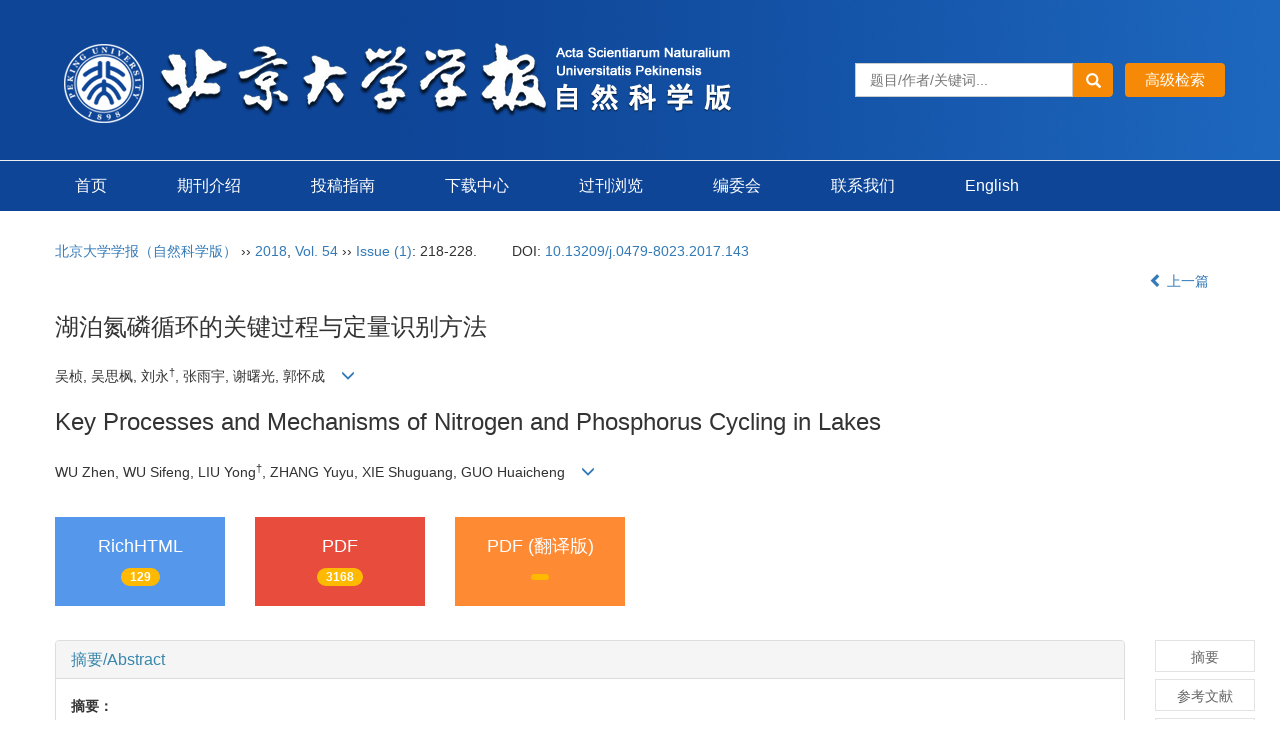

--- FILE ---
content_type: text/html;charset=UTF-8
request_url: https://xbna.pku.edu.cn/CN/10.13209/j.0479-8023.2017.143
body_size: 59214
content:
<!DOCTYPE html>
<html xmlns:mml="http://www.w3.org/1998/Math/MathML">
<head>
<META NAME="GENERATOR" CONTENT="北京玛格泰克科技发展有限公司">
<meta http-equiv="Content-Type" content="text/html; charset=utf-8">
<meta http-equiv="X-UA-Compatible" content="IE=edge">
<Meta http-equiv="Content-Language" Content="zh-CN"> 
<meta name="viewport" content="width=device-width, initial-scale=1">

<meta name="citation_issn" content="0479-8023" />
<meta name="citation_journal_title" xml:lang="zh" content="北京大学学报自然科学版" />
<meta name="citation_journal_title" xml:lang="en" content="Acta Scientiarum Naturalium Universitatis Pekinensis" />
<meta name="citation_language" content="zh" />
<meta name="citation_volume" content="54" />
<meta name="citation_issue" content="1" />
<meta name="citation_firstpage" content="218" />
<meta name="citation_id" content="54/1/218" />
<meta name="citation_doi" content="10.13209/j.0479-8023.2017.143" />
<meta name="citation_title" xml:lang="zh" content="湖泊氮磷循环的关键过程与定量识别方法" />
<meta name="citation_title" xml:lang="en" content="Key Processes and Mechanisms of Nitrogen and Phosphorus Cycling in Lakes" />
<meta name="citation_authors" xml:lang="zh" content="吴桢, 吴思枫, 刘永, 张雨宇, 谢曙光, 郭怀成" />
<meta name="citation_authors" xml:lang="en" content="WU Zhen, WU Sifeng, LIU Yong, ZHANG Yuyu, XIE Shuguang, GUO Huaicheng" />
<meta name="citation_publication_date" content="2018-01-20" />
<meta name="citation_online_date" content="2018-01-20" />
<meta name="citation_keywords" xml:lang="zh" content="湖泊富营养化" />
<meta name="citation_keywords" xml:lang="zh" content="氮磷循环" />
<meta name="citation_keywords" xml:lang="zh" content="内源释放" />
<meta name="citation_keywords" xml:lang="zh" content="反硝化" />
<meta name="citation_keywords" xml:lang="zh" content="氮磷协同" />
<meta name="citation_keywords" xml:lang="en" content="lake eutrophication" />
<meta name="citation_keywords" xml:lang="en" content="nitrogen and phosphorus cycling" />
<meta name="citation_keywords" xml:lang="en" content="internal loading" />
<meta name="citation_keywords" xml:lang="en" content="denitrification" />
<meta name="citation_keywords" xml:lang="en" content="nitrogen and phosphorus coupling" />
<meta name="Description" xml:lang="zh" content="针对湖泊氮磷循环的3个关键过程: 源过程、去除过程和内部转化..." />
<meta name="Description" xml:lang="en" content="Special attention has been paid to three types of processes, that is, ..." />
<meta name="citation_abstract_html_url" xml:lang="zh" content="https://xbna.pku.edu.cn/CN/10.13209/j.0479-8023.2017.143" />
<meta name="citation_abstract_html_url" xml:lang="en" content="https://xbna.pku.edu.cn/EN/10.13209/j.0479-8023.2017.143" />
<meta name="citation_pdf_url" content="https://xbna.pku.edu.cn/CN/article/downloadArticleFile.do?attachType=PDF&id=3175" />
<meta name="DC.Format" content="text/html" />
<meta name="DC.Language" content="zh" />
<meta name="DC.Title" content="湖泊氮磷循环的关键过程与定量识别方法" />
<meta name="DC.Identifier" content="10.13209/j.0479-8023.2017.143" />
<meta name="DC.Contributor" content="吴桢" />
<meta name="DC.Contributor" content="吴思枫" />
<meta name="DC.Contributor" content="刘永" />
<meta name="DC.Contributor" content="张雨宇" />
<meta name="DC.Contributor" content="谢曙光" />
<meta name="DC.Contributor" content="郭怀成" />
<meta name="DC.Date" content="2018-01-20" />
<meta name="DC.Keywords" xml:lang="zh" content="湖泊富营养化,氮磷循环,内源释放,反硝化,氮磷协同,"/>
<meta name="DC.Keywords" xml:lang="en" content="lake eutrophication,nitrogen and phosphorus cycling,internal loading,denitrification,nitrogen and phosphorus coupling,"/>
<meta name="robots" content="index" />

<title>湖泊氮磷循环的关键过程与定量识别方法</title>
<!--css必引 -->
<link href="https://xbna.pku.edu.cn/js/bootstrap/css/bootstrap.min.css" rel="stylesheet">
<link rel="stylesheet" href="https://xbna.pku.edu.cn/images/0479-8023/css/css.css">
<link href="https://xbna.pku.edu.cn/js/bootstrap/css/font-awesome.min.css" rel="stylesheet">
<!-- jQuery必引-->
<script src="https://xbna.pku.edu.cn/js/jquery/jquery.min.js"></script>
<script src="https://xbna.pku.edu.cn/js/bootstrap/js/bootstrap.min.js"></script>

<style>
	.kongzhitab{
		width:100%;
		overflow-x: auto;
	}
	
	.kongzhitab th{
		padding:5px 10px;
		text-align:center;
	}
	.kongzhitab td{
		padding:5px 10px;
		text-align:center;
	}
</style>

<!--原摘要中的js -->
	<!--图片弹出窗口 必须放在jquery.min.js后-->
	<link rel="stylesheet" href="https://xbna.pku.edu.cn/js/colorbox/colorbox.css">
	<script src="https://xbna.pku.edu.cn/js/colorbox/jquery.colorbox.js"></script>
	<script type="text/javascript">
	//等比缩放图片
function DrawImage(ImgD,FitWidth,FitHeight){
	var image=new Image();
	image.src=ImgD.src;
	if(image.width>0 && image.height>0){
		if(image.width/image.height>= FitWidth/FitHeight){
			if(image.width>FitWidth){
				ImgD.width=FitWidth;
				ImgD.height=(image.height*FitWidth)/image.width;
			}else{
				ImgD.width=image.width;
				ImgD.height=image.height;
			}
		} else{
			if(image.height>FitHeight){
				ImgD.height=FitHeight;
				ImgD.width=(image.width*FitHeight)/image.height;
			}else{
				ImgD.width=image.width;
				ImgD.height=image.height;
			}
		}enm
	}
}
	window.onload=function(){
		$(".figureClass").colorbox({rel:'figureClass', inline:true, width:"80%"});
		$(".inline").colorbox({rel:'inline',inline:true, width:"80%"});
		
	}
	</script>
	<!--图片弹出窗口结束-->
	
	<!--原摘要中js end -->
<script language="javascript" src="https://xbna.pku.edu.cn/js/modelDialog1.js"></script>
<script language="javascript" src="https://xbna.pku.edu.cn/js/layer2.1/layer.js"></script>
<script language="javascript" src="https://xbna.pku.edu.cn/js/drag.js"></script>
<script language="javascript" src="https://xbna.pku.edu.cn/js/store.js"></script>
<script language="javascript" src="https://xbna.pku.edu.cn/js/download.js"></script>
<script>
MathJax = {
tex: {
inlineMath: [['$', '$'], ['\\(', '\\)']]
},
svg: {
fontCache: 'global'
}
};
</script>
<script type="text/javascript" id="MathJax-script" async src="https://xbna.pku.edu.cn/js/mathJax3.0/tex-mml-chtml.js"></script>
<script type="text/javascript">
jQuery(function() {
	jQuery.ajax({
		url: "https://xbna.pku.edu.cn/CN/user/validateCollectArticle.do?articleId=3175",
		success: function(res) {
			collectCount();
			if (res == "true") {
				jQuery("#collectArticle").append("已收藏");
			}
			if (res == "false") {
				jQuery("#collectArticle").append("<a href='javascript:;' onclick=\"collectArticle('3175')\">收藏文章</a>");
			}
		}
	});
});

function collectCount() {
	jQuery.ajax({
		url: "https://xbna.pku.edu.cn/CN/user/articleCollectionTimes.do?articleId=3175",
		success: function(res) {
			jQuery("#collectCount").html("");
			jQuery("#collectCount").append(res);
		}
	});
}

function collectArticle(id) {
	var url = window.location.href;
	jQuery.ajax({
		url: "https://xbna.pku.edu.cn/CN/user/addCollectArticle.do",
		data: {
			"articleId": id,
			"url": url
		},
		type: "post",
		success: function(res) {
			if (res == "true") {
				document.getElementById("collectArticle").innerHTML = "已收藏";
				collectCount();
				alert("收藏成功！");
			} else if (res == "false") {
				alert("您已经收藏过该篇文章啦！");
				window.location.reload();
			} else if (res.length > 5) {
				window.location.href = "https://xbna.pku.edu.cn/CN/user/userInfo_cn.jsp?url=" + res;
			} else {
				alert("收藏失败！");
				window.location.reload();
			}
		},
		error: function() {
			alert("收藏失败！");
		}
	});
}


//可视化开始
$(document).ready(function(){
    jQuery.getJSON("https://xbna.pku.edu.cn/CN/lexeme/existsCnctstInArticle.do?articleID=3175", null, function(json){
        if(json.result){
            $("#knowledge_map_count").html(json.count);
            $("#knowledge_map_div").show();
        }
    });
});
function changeKnowledgeMapImg(flag){
    if(flag==1){
        document.getElementById("knowledge_map_img").src="../../images/knowledge_map1.png";
    }else{
        document.getElementById("knowledge_map_img").src="../../images/knowledge_map2.png";
    }
}
//可视化结束
<!--
//点赞开始
jQuery(function() {
    jQuery.ajax({
        url: 'https://xbna.pku.edu.cn/CN/article/showArticleLikedNum.do',
        data: {
            articleId: 3175
        },
        type: 'post',
        dataType: 'json',
        success:function(data){  //成功的回调函数
            $("#articleLikedNum").text(data);
        },
        error:function (XMLHttpRequest, textStatus, errorThrown) {
            console.log("错误");
            // 状态码
            console.log(XMLHttpRequest.status);
            // 状态
            console.log(XMLHttpRequest.readyState);
            // 错误信息
            console.log(textStatus);
        }
    });
});

function addArticleLikedNum(id){
    jQuery.ajax({
        url: 'https://xbna.pku.edu.cn/CN/article/addArticleLikedNum.do',
        data: {
            articleId: id
        },
        type: 'post',
        dataType: 'json',
        success:function(data){  //成功的回调函数
            if(data==-1){
                alert('今日已点赞！！');
            }else{
                $("#articleLikedNum").text(data);
            }
        },
        error:function (XMLHttpRequest, textStatus, errorThrown) {
            console.log("错误");
            // 状态码
            console.log(XMLHttpRequest.status);
            // 状态
            console.log(XMLHttpRequest.readyState);
            // 错误信息
            console.log(textStatus);
        }
    });
}
//点赞结束
 -->

function lsdy2(attachType,articleId,qiKanWangZhi,nian,issn){
	var pars = "attachType="+attachType+"&id="+articleId;
		if(attachType == "RICH_HTML"){
			jQuery.post(qiKanWangZhi+"/CN/article/downloadArticleFileFee.do?" + new Date(), pars, function(data){
				window.location.href = qiKanWangZhi+"/article/"+nian+"/"+issn+"/"+articleId;
			});			
		}else{
			window.location.href = qiKanWangZhi+"/CN/article/downloadArticleFile.do?attachType="+attachType+"&id="+articleId;	
		}	
					$('.layui-layer').hide();
	$('.layui-layer-shade').hide();
}
function submitLogin(login_id, remote_password){
	var login_id = document.getElementById(login_id).value;
	var remote_password = document.getElementById(remote_password).value;
	var pars = "login_id="+login_id+"&remote_password="+remote_password;
	jQuery.post("https://xbna.pku.edu.cn/CN/user/login.do?" + new Date(), pars, function(data){
		window.subwin = new SubWindow("下载文件",data,null,null,null,null,'620px','310px',null,null,"#dddddd","true",null,null,"true",null);
		subwin.show();
	});
}

function close(){
		subwin.close();
	}
 
function showArticleFile(url,attachType,articleId){
	var viewAttach = url+"/CN/article/showArticleFile.do?attachType="+attachType+"&id="+articleId;
	window.open(viewAttach,"下载文件","toolbar=no,location=no,directories=no,status=no,menubar=no,scrollbars=no,resizeable=no,copyhistory=no,width=520,height=200,left=88,top=88");
}                      
function searchKeyword(url,id,keyword){
	var form = document.refForm;
	form.searchSQL.value="(("+keyword+"[Keyword]) AND "+id+"[Journal])";
	form.action = url+"/CN/article/advancedSearchResult.do";
	form.submit();
}		
function searchEnKeyword(url,id,keyword){
	var form = document.refForm;
	form.searchSQL.value="(("+keyword+"[Keyword]) AND "+id+"[Journal])";
	form.action = url+"/EN/article/advancedSearchResult.do";
	form.submit();
}		
	
function searchAuthor(url,id,author){
	var form = document.refForm;
	form.searchSQL.value="(("+author+"[Author]) AND "+id+"[Journal])";
	form.action = url+"/CN/article/searchArticleResult.do";
	form.submit();
}
	
function addtobookshelf(url,articleId){
	var addbookshelf = "";
	addbookshelf = url+"/CN/article/addBookShelf.do?id="+articleId;
	window.open(addbookshelf,"添加到书架","");
}	
	
function showTxtFile(url,articleId){
	var showtxtfile = "";
	showtxtfile = url+"/CN/article/showTxtFile.do?id="+articleId;
	window.open(showtxtfile,"引用管理器","");
}

function addComment(url,articleId){
	var addComment = "";
	addComment = url+"/CN/comment/addComment.do?id="+articleId;
	window.open(addComment,"文章反馈","toolbar=no,location=no,directories=no,status=no,menubar=no,scrollbars=no,resizeable=no,copyhistory=no,width=520,height=300,left=88,top=88");
}



function findPassword(email){
	var emailReg = /^([a-zA-Z0-9_-])+@([a-zA-Z0-9_-])+(.[a-zA-Z0-9_-])+/
	var email = document.getElementById(email).value;
	var matchemail = emailReg.test(email);
	var pars = "email="+email;
	if(email == '' || email == null){
		alert("Email不能为空！");
		return false;
	} else {
		if(matchemail){
			jQuery.post("https://xbna.pku.edu.cn/CN/user/findPassword.do?" + new Date(), pars, function(data){
				subwin.close();
			});
		}else{
			alert("Email格式不正确");		
		}
	}
}

//编辑推荐 
$(document).ready(function(){
    var recommendedArticlesCount = 0;
    $("#recommendedArticles-list").load("https://xbna.pku.edu.cn/CN/article/recommendedArticles.do?id=3175",null,function(){
    	recommendedArticlesCount = $("#recommendedArticlesCount1").val();
    	$("#recommendedArticlesCount").html($("#recommendedArticlesCount1").val());
    	
    	if(recommendedArticlesCount == 0){
    		$("#bianjituijian").css("display","none");
    		$("#bianjituijianli").css("display","none");
    	}else{
    		$("#bianjituijian").css("display","block");
    		$("#bianjituijianli").css("display","block");
    	}
    });
});

//中图分类号
function subjectScheme(url,code, journalId){
	var form = document.subjectSchemeForm;
	var searchSQL = "(("+ code +"[Words]) AND "+ journalId +"[Journal])";
	form.searchSQL.value = searchSQL;
	form.action = url + "/CN/article/advancedSearchResult.do";
	form.language.value = "";
	form.submit();
}
</script>

	

	<script src="https://xbna.pku.edu.cn/images/0479-8023/js/abstract.js"></script>
	<!--[if lt IE 9]>
	<script src="https://cdn.bootcss.com/html5shiv/3.7.3/html5shiv.min.js"></script>
	<script src="https://cdn.bootcss.com/respond.js/1.4.2/respond.min.js"></script>
	<![endif]-->
	
	<style>
		#bsBox{
			width:560px !important;
			height:420px !important;
		}
		.bFind-wrapper-top{
			height:25px !important;
		}
		#bsWXBox{
			height: 257px !important;
			width: 232px !important;
		}
	</style>
	

</head>
<body id="goTop" style="background:#fff;">
<script src='https://tongji.journalreport.cn/mstatistics.service.js' ></script><script>recordAdd('81eb97e668014045b3d3f215e64a1c12')</script>
<!--头部-->
<div class="header">
<div class="banner">
		<div class="col-lg-8 col-md-8 col-sm-8"><img src="https://xbna.pku.edu.cn/images/0479-8023/images/banner.png" class="img-responsive"></div>		
		<div class="col-lg-4 col-md-4 col-sm-4">
			  <!--检索-->
				<div class="js_1">
					<IFRAME id="UserInfo" border=0 src="https://xbna.pku.edu.cn/CN/article/quickSearch.do"  width=100% height=35 scrolling=no frameborder=0 allowtransparency="true" ></IFRAME>
				</div>
			  <!--检索-->
		</div>
</div>
</div>	

<!--导航-->
<div class="daohang">
		<div class="navbar site-nav">
			<div class="navbar-header">
				<button class="navbar-toggle collapsed" type="button" data-toggle="collapse" data-target=".navbar-collapse">
					<span class="sr-only">Toggle navigation</span>
					<span class="icon-bar"></span>
					<span class="icon-bar"></span>
					<span class="icon-bar"></span>
				</button>
				<div class="navbar-brand visible-xs"></div>
			</div>
			<div class="navbar-collapse collapse" role="navigation">
				
				<ul class="nav navbar-nav">
					<li><a href="https://xbna.pku.edu.cn/CN/0479-8023/home.shtml">首页</a></li>
					<li><a href="https://xbna.pku.edu.cn/CN/column/column1.shtml">期刊介绍</a></li>
					<li><a href="https://xbna.pku.edu.cn/CN/column/column3.shtml">投稿指南</a></li>
					<li><a href="https://xbna.pku.edu.cn/CN/column/column4.shtml">下载中心</a></li>
					<li><a href="https://xbna.pku.edu.cn/CN/article/showOldVolumn.do">过刊浏览</a></li>
					<li><a href="https://xbna.pku.edu.cn/CN/column/column2.shtml">编委会</a></li>
					<li><a href="https://xbna.pku.edu.cn/CN/column/column5.shtml">联系我们</a></li>
					<li class="visible-xs"><a href="https://xbna.pku.edu.cn/CN/column/column6.shtml">编辑部公告</a></li>
				    <li><a href="https://xbna.pku.edu.cn/EN/0479-8023/home.shtml" target="_blank">English</a></li>
				</ul>
					
			</div>
		</div>		
</div>
<!--导航end-->


<!--头部 end-->


<div class="container whitebg">
<div class="abs-con">
  <div class="row">
  <div class="col-md-12">
       <p style="margin-top:10px;">
            <span><a href="https://xbna.pku.edu.cn">北京大学学报（自然科学版）</a> ›› <a href="https://xbna.pku.edu.cn/CN/article/showTenYearVolumnDetail.do?nian=2018">2018</a>, <a href="https://xbna.pku.edu.cn/CN/article/showTenYearVolumnDetail.do?nian=2018">Vol. 54</a>  ›› <a href="https://xbna.pku.edu.cn/CN/volumn/volumn_146.shtml">Issue (1)</a>: 218-228.</span><span class="doi-doi">DOI: <a href="https://doi.org/10.13209/j.0479-8023.2017.143" target="_blank">10.13209/j.0479-8023.2017.143</a></span>        </p>
	<p>
			</p>
    <p class="clearfix">
      <span class="pull-left"></span>
	         <span class="pull-right"><a href="https://xbna.pku.edu.cn/CN/abstract/abstract3174.shtml"><i class="glyphicon glyphicon-chevron-left"></i> 上一篇</a> &nbsp;&nbsp;&nbsp;</span>
	      </p>
    <!--中文-->
    
            <h3 class="abs-tit">
         湖泊氮磷循环的关键过程与定量识别方法    
       </h3>
         <p data-toggle="collapse" data-target="#divPanel">
        <span>
                    
            吴桢, 吴思枫, 刘永<sup>&dagger;</sup>, 张雨宇, 谢曙光, 郭怀成
                &nbsp;&nbsp;
        <span data-placement="right"  type="button">
        <i class="glyphicon glyphicon-menu-down" style="cursor:pointer;"></i>
        </span>
        </span>
    </p>
    <div id="divPanel" class="collapse bs-callout">
        <address class="address">
            <ol class="list-unstyled">
            	                <li>北京大学环境科学与工程学院, 水沙科学教育部重点实验室, 北京100871</li>
                            </ol>
            
        </address>
        <ul class="list-unstyled code-style" style="overflow: hidden;">
            <li>
				<span>
											<code>收稿日期:</code>2016-09-01
									</span>
				<span>
											<code>修回日期:</code>2016-12-02
									</span>
				<span>
									</span>
				<span>
											<code>出版日期:</code>2018-01-20
									</span>
				<span>
											<code>发布日期:</code>2018-01-20
									</span>
			</li>
            <li>				<code>通讯作者:</code>
					刘永, E-mail: yongliu(at)pku.edu.cn
							</li>
            <li>			</li>
            <li>            
            					<code  class="pull-left" style="overflow: hidden;">基金资助:</code><div class="pull-left">国家重点基础研究发展计划(2015CB458900)资助</div>					
						</li>
           
        </ul>
    </div>
    <!--中文end-->
    <!------------------------------------英文---------------------------------------------------------------------->
        <h3 class="abs-tit">        
	       Key Processes and Mechanisms of Nitrogen and Phosphorus Cycling in Lakes	   
    </h3>
        <p data-toggle="collapse" data-target="#divPanelEn">
        <span>
                   
            WU Zhen, WU Sifeng, LIU Yong<sup>&dagger;</sup>, ZHANG Yuyu, XIE Shuguang, GUO Huaicheng
			&nbsp;&nbsp;
			<span data-placement="right"  type="button">
			<i class="glyphicon glyphicon-menu-down" style="cursor:pointer;"></i>
			</span>
                
        </span>
    </p>    
    
    <div id="divPanelEn" class="collapse bs-callout">
        <address class="address">
             <ol class="list-unstyled">
            	                <li>Key Laboratory of Water and Sediment Sciences (MOE), College of Environmental Science and Engineering, Peking University, Beijing 100871</li>
                            </ol>
        </address>
         <ul class="list-unstyled code-style" style="overflow: hidden;">
            <li>
				<span>
											<code>Received:</code>2016-09-01
									</span>
				<span>
											<code>Revised:</code>2016-12-02
									</span>
				<span>
									</span>
				<span>
											<code>Online:</code>2018-01-20
									</span>
				<span>
											<code>Published:</code>2018-01-20
									</span>
			</li>
            <li>				<code>Contact:</code>
					LIU Yong, E-mail: yongliu(at)pku.edu.cn   
							</li>
            <li>			</li>
            <li>            
            			</li>           
        </ul>
    </div>
    
    <!--英文end-->
    <!-------------------------6大块组----------------------------------------------->
    <div class="group clearfix">
        <div class="row diyihangdg">
                      <div class="col-xs-6 col-sm-4 col-md-2 col-lg-2 margin-bottom-10">
                            <span class="change-section">
                                                                    <a href="#" onclick="lsdy1('RICH_HTML','3175','https://xbna.pku.edu.cn','2018','fileup/0479-8023/HTML/2018-1-218.html');return false;" class="black-bg btn-menu">
                                    <i class="fa fa-file-text"></i>
                                    <h2>RichHTML</h2>
                                    <span class="badge">





<span id="mag-getDianJiRichHtmlShu-3175"></span>
<script>
$("#mag-getDianJiRichHtmlShu-3175").load('/CN/article/getDianJiRichHtmlShu.jsp?articleid=3175&ajax=true');
</script>

</span>
                                 </a>
                                
                            </span>
            </div>
                                    <div class="col-xs-6 col-sm-4 col-md-2 col-lg-2 margin-bottom-10">
	            <span class="change-section">
	                <a href="#1" onClick="lsdy1('PDF','3175','https://xbna.pku.edu.cn','2018','146');return false;" class="black-bg btn-menu">
	                    <i class="fa fa-file-pdf-o text-danger"></i>
	                    <h2>PDF</h2>
	                    <span class="badge">




	
<span id="mag-getXiaZaiShu-3175"></span>
<script>
$("#mag-getXiaZaiShu-3175").load('/CN/article/getXiaZaiShu.jsp?articleid=3175&ajax=true');
</script>
	


</span>
	                </a>
	            </span>
            </div>
                      			             <div class="col-xs-6 col-sm-4 col-md-2 col-lg-2 margin-bottom-10">
                            <span class="change-section">
                                <a href="#1" onclick="lsdy1('PDF_CN','3175','https://xbna.pku.edu.cn','2018','146');return false;" class="black-bg btn-menu">
                                    <i class="fa fa-file-pdf-o text-danger"></i>
                                    <h2>PDF (翻译版)</h2>
                                    <span class="badge">




	
<span id="mag-getXiaZaiShu-3175"></span>
<script>
$("#mag-getXiaZaiShu-3175").load('/CN/article/getXiaZaiShu.jsp?articleid=3175&ajax=true');
</script>
	


</span>
                                </a>
                            </span>
            </div>
                        <!--
            <div class="col-xs-6 col-sm-4 col-md-2 col-lg-2 margin-bottom-10">
                <span class="change-section">
                    <a href="javascript:void(0);" class="black-bg btn-menu" id="likedNum" onclick="addArticleLikedNum(3175)">
                        <i class="fa fa-thumbs-up"></i>
                        <h2>赞</h2>
                        <span id="articleLikedNum" class="badge"></span>
                    </a>
                </span>
            </div>
             -->
                                    <div class="col-xs-6 col-sm-4 col-md-2 col-lg-2 margin-bottom-10" id="knowledge_map_div" style="display:none;">
                            <span class="change-section" onmouseover="changeKnowledgeMapImg(2)" onmouseout="changeKnowledgeMapImg(1)">
                                <a href="../lexeme/showArticleByLexeme.do?articleID=3175" class="black-bg btn-menu">
                                    <i class="fa text-muted"><img src="../../images/knowledge_map1.png" height="40" style="margin:0px;" width="36" id="knowledge_map_img"></i>
                                    <h2>可视化</h2>
                                    <span class="badge" id="knowledge_map_count">0</span>
                                </a>
                            </span>
            </div>
			
        </div>
        
        <!--<div class="jumbotron" id="showPdf2">
            <ul class="list-unstyled">
                <li><a href="">1. 探讨2016版国际胰瘘研究小组定义和分级系统对胰腺术后患者胰瘘分级的影响.PDF<span>(500KB)</span></a></li>
            </ul>
        </div>-->
        
    </div>
    <!--6大块组------------------->
    </div>
    </div>
    </div>
    <div class="row" id="pin">
        <div class="col-lg-11 col-md-10 col-sm-12 col-sm-12">
            <!--折叠面板begin-->
            <div class="panel-group" id="accordion" role="tablist" aria-multiselectable="true">
                <div class="panel panel-default">
                    <div class="panel-heading" role="tab" id="zhaiyao" onClick="xianshi(this)" style="cursor: pointer;">
                        <h4 class="panel-title">
                            <a id="abstract">
                               	 摘要/Abstract
                            </a>
                        </h4>
                    </div>
                    <div id="collapseOne" class="panel-collapse collapse" role="tabpanel" aria-labelledby="headingOne" name="#abstract" style="display:block;">
                        <div class="panel-body line-height text-justify">
                                                        <p><strong>摘要： </strong><p align="justify">针对湖泊氮磷循环的3个关键过程: 源过程、去除过程和内部转化过程, 识别不同过程(如底泥释放、反硝化等)对湖泊的影响机制及其对富营养化的贡献, 总结对比湖泊氮磷循环及其关键过程的实验与模型等不同研究方法的优劣。基于文献综述分析提出, 未来的研究需将机理模型、实验观测及室内模拟结合起来, 通过机理模型定量表征氮磷循环的物质平衡, 辅以实验观测识别关键过程, 通过室内模拟实验分析循环关键过程的影响因素与响应机制。这种多层次多手段的研究方法体系可以为湖泊氮磷循环的深入探究提供技术支持。</p></p>
                                                        <div></div>
                            <form name="refForm" action="showCorrelativeArticle.do" method=post target=_blank>
							<input type="hidden" name="searchSQL" value="" />
                            <input type=hidden name="keyword" value="" id="keyword">
							<input type=hidden name="author" value="" id="author">
                            
                                                        <p><strong>关键词: </strong>
                               																				                                       <a href="#" onClick="searchKeyword('https://xbna.pku.edu.cn','1','湖泊富营养化')">湖泊富营养化, </a>
	                                                                        											                                       <a href="#" onClick="searchKeyword('https://xbna.pku.edu.cn','1','氮磷循环')">氮磷循环, </a>
	                                                                        											                                       <a href="#" onClick="searchKeyword('https://xbna.pku.edu.cn','1','内源释放')">内源释放, </a>
	                                                                        											                                       <a href="#" onClick="searchKeyword('https://xbna.pku.edu.cn','1','反硝化')">反硝化, </a>
	                                                                        											                                       <a href="#" onClick="searchKeyword('https://xbna.pku.edu.cn','1','氮磷协同')">氮磷协同</a> 
	                                                                                                    </p>
                                                                                    <p><strong>Abstract: </strong><p align="justify">Special attention has been paid to three types of processes, that is, source process, removal process and internal cycling. Through the summary of literatures, the mechanisms of typical cycling processes, such as sediment release and denitrification, were discussed. The comparison of contributions of different cycling processes was listed as well. Moreover, the main research approaches of experiment and modeling in this field were well summarized and compared, raising a general framework for the study of nutrients cycling in lakes. With the purpose of looking into the cycling of nutrients, different approaches should be combined together. For example, mechanism models and observation for the mass balance of nutrients, then the microcosmic experiments for the impact factors of cycling processes. It is an efficient way to explore the cycling of nutrients in lakes.</p></p>
                                                        	                            <p><strong>Key words: </strong>
	                            																				                                       <a href="#" onClick="searchEnKeyword('https://xbna.pku.edu.cn','1','lake eutrophication')">lake eutrophication, </a>
	                                    	                            											                                       <a href="#" onClick="searchEnKeyword('https://xbna.pku.edu.cn','1','nitrogen and phosphorus cycling')">nitrogen and phosphorus cycling, </a>
	                                    	                            											                                       <a href="#" onClick="searchEnKeyword('https://xbna.pku.edu.cn','1','internal loading')">internal loading, </a>
	                                    	                            											                                       <a href="#" onClick="searchEnKeyword('https://xbna.pku.edu.cn','1','denitrification')">denitrification, </a>
	                                    	                            											                                       <a href="#" onClick="searchEnKeyword('https://xbna.pku.edu.cn','1','nitrogen and phosphorus coupling')">nitrogen and phosphorus coupling</a> 
	                                    	                                                            </p>
                                                         </form>
                              <!-- 分类号查询跳转 -->
                             <form name="subjectSchemeForm" action="" method=post target=_blank>
                             	<input type="hidden" name="searchSQL" />
                             	<input type="hidden" name="language" />
                             </form>
                            <!--分类号-->
                            																								<p>
								<strong>
																中图分类号:&nbsp;
																</strong> 
								</p>
								<ul class="list-unstyled pacs">
																								<li> 
																<p>
								<a href="#" onclick="subjectScheme('https://xbna.pku.edu.cn','X-1','1');return false;" target="_blank">
								X-1
								</a>
								</p>
																</li>
																																<li> 
																<p>
								<a href="#" onclick="subjectScheme('https://xbna.pku.edu.cn','X524','1');return false;" target="_blank">
								X524
								</a>
								</p>
																</li>
																																</ul>
																                            <!--分类号end-->
                            <div class="row hidden-xs hidden-sm">
                                <div class="col-xs-12 col-sm-2 col-md-2 col-lg-2 margin-bottom-10 text-center">
                                    <div class="text-primary btn-menu">
                                        <h4>引用本文</h4>

                                    </div>
                                </div>
                                <div class="col-xs-12 col-sm-10 col-md-10 col-lg-10 margin-bottom-10">
                                    <div class="primary-border">
                                        															<p>吴桢, 吴思枫, 刘永, 张雨宇, 谢曙光, 郭怀成. 湖泊氮磷循环的关键过程与定量识别方法[J]. 北京大学学报（自然科学版）, 2018, 54(1): 218-228.	</p>
																																									     												                                                                                                        	                                                                                                                      <p>WU Zhen, WU Sifeng, LIU Yong, ZHANG Yuyu, XIE Shuguang, GUO Huaicheng. Key Processes and Mechanisms of Nitrogen and Phosphorus Cycling in Lakes[J]. Acta Scientiarum Naturalium Universitatis Pekinensis, 2018, 54(1): 218-228.</p>
															                                                                                            </div>

                                </div>
                            </div>
                            <div class="row hidden-xs hidden-sm">
                                <div class="col-xs-12 col-sm-2 col-md-2 col-lg-2 margin-bottom-10 text-center">

                                    <div class="btn-menu bs-callout-warning">
                                        <h4>使用本文</h4>
                                    </div>

                                </div>
                                <div class="col-xs-12 col-sm-10 col-md-10 col-lg-10 margin-bottom-10">

                                    <div class="primary-border">
                                     
                                        <p><b>导出引用管理器</b> <span class="daochu"><a href="https://xbna.pku.edu.cn/CN/article/getTxtFile.do?fileType=EndNote&id=3175" id="ris_export">EndNote</a>|<a href="https://xbna.pku.edu.cn/CN/article/getTxtFile.do?fileType=Ris&id=3175">Ris</a>|<a id="bibtex_export" href="https://xbna.pku.edu.cn/CN/article/getTxtFile.do?fileType=BibTeX&id=3175">BibTeX</a></span>
										</p>
										<p><strong>链接本文:</strong>
										<a href="https://xbna.pku.edu.cn/CN/10.13209/j.0479-8023.2017.143" class="txt_zhaiyao1">https://xbna.pku.edu.cn/CN/10.13209/j.0479-8023.2017.143</a>
										</p>
										<p>
										<strong>&nbsp;</strong>&nbsp;&nbsp;&nbsp;&nbsp;&nbsp;&nbsp;&nbsp;&nbsp;&nbsp; &nbsp;&nbsp;&nbsp;
											<a href="https://xbna.pku.edu.cn/CN/Y2018/V54/I1/218" class="txt_zhaiyao1">
										https://xbna.pku.edu.cn/CN/Y2018/V54/I1/218</a>										</p>
                                    </div>
                                </div>
                            </div>
                        </div>
                    </div>
                </div>
                
                                                <div class="panel panel-default" >
                    <div class="panel-heading" role="tab" id="cankaowenxian" onClick="xianshi(this)">
						<a name="reference"></a>
                        <h4 class="panel-title">
                            <a id="reference" class="collapsed"  href="javascript:;">
                                参考文献                             </a>
                        </h4>
                    </div>
                    <div id="collapseThree" class="panel-collapse collapse" role="tabpanel" aria-labelledby="headingThree" style="display: none;">
                        <div class="panel-body">
                            <!---->
                            <table width="98%" border="0" align="center" cellpadding="0" cellspacing="8">
																  <tr>
									<td class="J_author"> </td>
								  </tr>
															</table>
                            <!--end--> 
                        </div>
                      </div>         
                </div>
                <div class="panel panel-default">
                    <div class="panel-heading" role="tab" id="xiangguanwenzhang" onClick="xianshi(this)">
                        <h4 class="panel-title">
                            <a id="relatedArticles" class="collapsed"  href="javascript:;">
                                相关文章 <span class="badge badge-info">8</span>
                            </a>
                        </h4>
                    </div>
                    <div id="collapseFour" class="panel-collapse collapse" role="tabpanel" aria-labelledby="headingFour" style="display: none;">
                        <div class="panel-body">
                        
                        
                           <table width="100%" border="0" height='25'>
																																																																																																										<tr>
																					<td width="30" valign='top' style="line-height:30px;">[1]</td>
																					<td class="J_zhaiyao" style="line-height:30px;" valign='top'>许正阳, 周琦, 贾利霞, 吴为中, 邢传宏. <a href="https://xbna.pku.edu.cn/CN/10.13209/j.0479-8023.2024.006" target="_blank" class="txt_zhaiyao">PHBV-硫铁矿基人工湿地处理实际污水处理厂尾水混合营养反硝化研究</a>[J]. 北京大学学报自然科学版, 2024, 60(2): 315-328.</td>
																				</tr>
																																																																																																																																																<tr>
																					<td width="30" valign='top' style="line-height:30px;">[2]</td>
																					<td class="J_zhaiyao" style="line-height:30px;" valign='top'>胡梦辰, 朱滔, 蒋青松, 邹锐, 吴桢, 张晓玲, 叶瑞, 刘永. <a href="https://xbna.pku.edu.cn/CN/10.13209/j.0479-8023.2021.024" target="_blank" class="txt_zhaiyao">滇池溶解氧浓度变化的氮磷循环响应模拟研究</a>[J]. 北京大学学报自然科学版, 2021, 57(3): 481-488.</td>
																				</tr>
																																																																																																																																																<tr>
																					<td width="30" valign='top' style="line-height:30px;">[3]</td>
																					<td class="J_zhaiyao" style="line-height:30px;" valign='top'>李雪, 刘思彤, 陈倩. <a href="https://xbna.pku.edu.cn/CN/10.13209/j.0479-8023.2018.071" target="_blank" class="txt_zhaiyao">一株好氧反硝化菌的鉴定及脱氮特性研究</a>[J]. 北京大学学报自然科学版, 2018, 54(6): 1276-1282.</td>
																				</tr>
																																																																																																																																																<tr>
																					<td width="30" valign='top' style="line-height:30px;">[4]</td>
																					<td class="J_zhaiyao" style="line-height:30px;" valign='top'>芦婷, 杨璐华, 杨飞飞, 吴为中. <a href="https://xbna.pku.edu.cn/CN/10.13209/j.0479-8023.2017.114" target="_blank" class="txt_zhaiyao">高效反硝化菌强化固相碳源生物脱氮特性研究</a>[J]. 北京大学学报（自然科学版）, 2017, 53(5): 957-963.</td>
																				</tr>
																																																																																																																																																<tr>
																					<td width="30" valign='top' style="line-height:30px;">[5]</td>
																					<td class="J_zhaiyao" style="line-height:30px;" valign='top'>朱擎;杨飞飞;赵兰;吴为中. <a href="https://xbna.pku.edu.cn/CN/10.13209/j.0479-8023.2015.022" target="_blank" class="txt_zhaiyao">两种共混BDPs 作为生物膜载体和碳源的脱氮研究比较</a>[J]. 北京大学学报（自然科学版）, 2015, 51(3): 525-530.</td>
																				</tr>
																																																																																																																																																<tr>
																					<td width="30" valign='top' style="line-height:30px;">[6]</td>
																					<td class="J_zhaiyao" style="line-height:30px;" valign='top'>孙海美,孙卫玲,邵军. <a href="https://xbna.pku.edu.cn/CN/" target="_blank" class="txt_zhaiyao">布吉河枯水期总细菌和反硝化功能基因定量研究</a>[J]. 北京大学学报（自然科学版）, 2012, 48(4): 629-638.</td>
																				</tr>
																																																																																																																																																<tr>
																					<td width="30" valign='top' style="line-height:30px;">[7]</td>
																					<td class="J_zhaiyao" style="line-height:30px;" valign='top'>柏耀辉,孙庆华,温东辉,唐孝炎. <a href="https://xbna.pku.edu.cn/CN/" target="_blank" class="txt_zhaiyao">分子生态技术在微生物硝化及反硝化研究中的应用</a>[J]. 北京大学学报（自然科学版）, 2011, 47(2): 378-384.</td>
																				</tr>
																																																																																																																																																<tr>
																					<td width="30" valign='top' style="line-height:30px;">[8]</td>
																					<td class="J_zhaiyao" style="line-height:30px;" valign='top'>彭赵旭, 彭永臻, 苏欣颖, 桂丽娟,王淑莹,刘洋. <a href="https://xbna.pku.edu.cn/CN/" target="_blank" class="txt_zhaiyao">黏性膨胀下活性污泥的脱氮除磷特点研究</a>[J]. 北京大学学报（自然科学版）, 2010, 46(3): 417-421.</td>
																				</tr>
																																																																																													</table>
							
							
                        </div>
                    </div>

                </div>
                
                <div class="panel panel-default">
                    <div class="panel-heading" role="tab" id="tuijianwenzhang" onClick="xianshi(this)">
                        <h4 class="panel-title">
                            <a id="recommendedArticles" class="collapsed"  href="javascript:;">
                                编辑推荐 <span class="badge badge-info" id="recommendedArticlesCount"></span>
                            </a>
                        </h4>
                    </div>
                    <div id="collapseFour" class="panel-collapse collapse" role="tabpanel" aria-labelledby="headingFour" style="display: none;">
                        <div class="panel-body" id="recommendedArticles-list">
                        </div>
                    </div>

                </div>
                
                <div class="panel panel-default" >
                    <div class="panel-heading" role="tab" id="Metrics" onClick="xianshi(this)">
                        <h4 class="panel-title">
                            <a class="collapsed"  href="javascript:;" >
                                Metrics 
                            </a>
                        </h4>
                    </div>
                    <div id="collapseFive" class="panel-collapse collapse" role="tabpanel" aria-labelledby="headingFive" style="display: none;">
                        <div class="panel-body">
                           <table width="98%" border="0" cellspacing="0" cellpadding="0">
											    	<tr>
											        	<td width="24" height="32"></td>
											        	<td colspan="2" bgcolor="#E0EEF7"><span class="STYLE1">阅读次数</span></td>
											        </tr>
													<tr>
											        	<td width="24" height="5"></td>
											        	<td colspan="2" bgcolor="#FFFFFF"></td>
											        </tr>
											      	<tr>
												        <td height="153"></td>
												        <td width="110" valign="top" bgcolor="#EFEFEF" style="line-height:150%">
												        	<strong>全文</strong><br />
												          	<span class="STYLE2"><div id="FullText"></div></span>
												        </td>
											        	<td valign="top">
												        	<table width="63%" border="0" cellspacing="0" cellpadding="0">
													          	<tr>
														            <td><div id="HtmlPdfVersion"></div></td>
													            </tr>
												        	</table>
												        	<br />
												        	<table width="63%" border="0" cellspacing="0" cellpadding="0">
												        		<tr>
														            <td colspan="3"><div id="FromHtmlPdf"></div></td>
													            </tr>
												        	</table>
												          	<br />
												          	<div id="DownloadDistribution"></div>
												          	<div id="DownloadCountryDistribution"></div>
														</td>
													</tr>
													<tr>
												        <td></td>
												        <td colspan="2" height=5></td>
													</tr>
													<tr>
												        <td height="158"></td>
												        <td valign="top" bgcolor="#efefef" style="line-height:150%">
												        	<strong>摘要</strong><br>
												          	<span class="STYLE2"><div id="AbstractCount"></div></span>
														</td>
												        <td valign="top">
															<table width="40%" height="52" border="0" cellpadding="0" cellspacing="0">
													          	<tr>
													            	<td><div id="AbstractVersion"></div></td>
													            </tr>
													            <tr>
													            	<td><div id="FromAbstract"></div></td>
													            </tr>
												        	</table>
															<br />
															<div id="AbstractDistribution"></div>
															<div id="AbstractCountryDistribution"></div>
												        </td>
													</tr>
													<tr>
												        <td></td>
												        <td colspan="2" height=5></td>
													</tr>
													<!--
													<tr>
												        <td height="30"></td>
												        <td bgcolor="#E0EEF7"><p><strong>Cited</strong></p></td>
												        <td>
												        	<div id="citations"></div>
												        </td>
													</tr>
													<tr>
												        <td height="8"></td>
												        <td height="8"></td>
												        <td height="8"></td>
													</tr>
													<tr>
													    <td height="31">&nbsp;</td>
													    <td bgcolor="#E0EEF7"><strong>Shared</strong></td>
													    <td><strong>&nbsp;&nbsp;<a class="shareCount"></a></strong></td>
												  	</tr>
												  	-->
												  	<tr>
													    <td height="5"></td>
													    <td></td>
													    <td></td>
											  		</tr>
											</table>
											
                        </div>
                    </div>
                </div>
                
				<div class="panel panel-default" >
                    <div class="panel-heading" role="tab" id="benwenpingjia" onClick="xianshi(this)">
                        <h4 class="panel-title">
                            <a id="pingjia" class="collapsed"  href="javascript:;" >
                                留言 
                            </a>
                        </h4>
                    </div>
					<div id="collapseSix" class="panel-collapse collapse" role="tabpanel" aria-labelledby="headingSix" style="display: none;">
                        <div class="panel-body">
							<div id="ArticleEstimate">
								<div id="Estimate"></div>
								<div id="Comment"></div>
							</div>
                        </div>
                    </div>
                </div>
              
            </div>
			
            <!--折叠面板end-->
        </div>
        <div class="col-lg-1 col-md-2 hidden-print hidden-xs hidden-sm">
            <!--右快速导航-->
            <div id="plane" class="pinned">
                <ul class="plane-bd list-unstyled">
                    <li style="width:100px;">
                        <a href="javascript:;"  onclick="zhaiyao('#zhaiyao');">
							<span>摘要</span>
                            <i class="glyphicon glyphicon-text-color"></i>
                        </a>
                    </li>
				                    <li style="width:100px;">
                        <a href="javascript:;"  onclick="zhaiyao('#cankaowenxian');">
                            <span>参考文献</span>
                            <i class="glyphicon glyphicon-equalizer"></i>
                        </a>
                    </li>
                    <li style="width:100px;">
                        <a href="javascript:;"  onclick="zhaiyao('#xiangguanwenzhang');">
                            <span>相关文章</span>
                            <i class="glyphicon glyphicon-list-alt"></i>
                        </a>
                    </li>
                    <li style="width:100px;">
                        <a href="javascript:;"  onclick="zhaiyao('#tuijianwenzhang');">
                            <span>编辑推荐</span>
                            <i class="glyphicon glyphicon-list-alt"></i>
                        </a>
                    </li>
                    <li style="width:100px;">
                        <a href="javascript:;"  onclick="zhaiyao('#Metrics');">
                            <span>Metrics</span>
                            <i class="glyphicon glyphicon-stats"></i>
                        </a>
                    </li>
               
					<li style="width:100px;">
                        <a href="javascript:;" onclick="zhaiyao('#benwenpingjia');">
                            <span>留言</span>
                            <i class="glyphicon glyphicon-stats"></i>
                        </a>
                    </li>
               
                </ul>
                <div class="plane-ft">
                    <a href="#goTop" target="_self"  title="回顶部" style="color:#ff6600;width:100px;" class="text-center">回顶部</a>
                </div>
            </div>
            <!--右快速导航-->
         </div> 
    </div>
</div>
<!--底部-->
<div class="footer">
<div class="banquan">

						版权所有 &copy; 《北京大学学报（自然科学版）》编辑部<br>
						  			技术支持：<a href="http://www.magtech.com.cn" target="_blank" class="baise">北京玛格泰克科技发展有限公司</a>
					
</div>
</div>

<!--底部end-->

<!--返回顶部-->
<div class="top_web" id="backtop" style="display:block;">
    <span class="glyphicon glyphicon-menu-up" aria-hidden="true" ></span>
</div>
<script type="text/javascript">
    $(document).ready(function(){
        $("#backtop").hide();
        $(window).scroll(function () {
            if ($(this).scrollTop() >50) {
                $('#backtop').fadeIn();
            } else {
                $('#backtop').fadeOut();
            }
        });
        $('#backtop').click(function () {
            $('body,html').animate({
                scrollTop: 0
            }, 500);
        });
        $("pre").addClass("prettyprint");
        prettyPrint();
    });
</script>
<!--返回顶部end-->	

<iframe src="https://xbna.pku.edu.cn/EN/article/updateBrowseNum.jsp?articleid=3175" height=0 scrolling=no border=0 frameborder=0 allowtransparency="true"></iframe>

</body>
</html>

<script type="text/javascript">
$(function(){
		var width_div = $('#accordion').width();
    	for(var i = 0;i<$('img_div').length;i++){
    		var img_width = $('.img_div').eq(i).find('img').width();
    		if(img_width >= width_div){
    			$('.img_div').eq(i).find('img').width(width_div);
    		}
    	}
	});
	

	var hash = window.location.hash;
	loadMetricsTabc();
	loadArticleEstimate();
	$(function() {
    	$('#container').tabs(1);
    });
    $("#MetricsTabC").click(function(){
		loadMetricsTabc();
	});
	 $("#ArticleEstimateTab").click(function(){
		loadArticleEstimate();
	});
	function loadArticleEstimate(){
		$("#Estimate").empty();
		$("#Estimate").append("<iframe src=\"https://xbna.pku.edu.cn/include/showEstimate.do?articleId=3175\" width=\"1000\" height=\"85\"  scrolling=no frameborder=0 allowtransparency=\"true\" style=\"padding: 20\"></iframe>");
		$("#Comment").empty();
		$("#Comment").append("<iframe src=\"https://xbna.pku.edu.cn/CN/comment/showCommentList.do?type=article&typeId=3175\" width=\"1000\" style=\"min-height:700px; width:100%;\"   scrolling=no frameborder=0 allowtransparency=\"true\" style=\"padding: 20\" id=\"ifr-comment\"></iframe>");
	}
	$(function(){
		$('.tabs-nav').children('li').eq(0).addClass('tabs-selected');
		$('.tabs-nav').children('li').last().removeClass('tabs-selected');
		$('#AbstractTab').removeClass('tabs-hide');
		$('#MetricsTab').addClass('tabs-hide');
	})
	function loadMetricsTabc(){
		$("#FullText").load("https://xbna.pku.edu.cn/CN/matrix/matrix.do?articleId=3175&type=FullText");
		$("#HtmlPdfVersion").load("https://xbna.pku.edu.cn/CN/matrix/matrix.do?articleId=3175&type=HtmlPdfVersion");
		$("#FromHtmlPdf").load("https://xbna.pku.edu.cn/CN/matrix/matrix.do?articleId=3175&type=FromHtmlPdf");
		$("#AbstractVersion").load("https://xbna.pku.edu.cn/CN/matrix/matrix.do?articleId=3175&type=AbstractVersion");
		$("#AbstractCount").load("https://xbna.pku.edu.cn/CN/matrix/matrix.do?articleId=3175&type=AbstractCount");
		$("#FromAbstract").load("https://xbna.pku.edu.cn/CN/matrix/matrix.do?articleId=3175&type=FromAbstract");
		//$("#citations").load("https://xbna.pku.edu.cn/CN/matrix/matrix.do?articleId=3175&type=citations");
		$("#DownloadDistribution").empty();
		$("#DownloadDistribution").append("<iframe src=\"https://xbna.pku.edu.cn/CN/matrix/matrix.do?articleId=3175&type=DownloadDistribution\" width=\"600\" height=\"300\"  scrolling=no frameborder=0 allowtransparency=\"true\" style=\"padding: 20\"></iframe>");
		$("#DownloadCountryDistribution").empty();
		$("#DownloadCountryDistribution").append("<iframe src=\"https://xbna.pku.edu.cn/CN/matrix/matrix.do?articleId=3175&type=DownloadCountryDistribution\" width=\"550\" height=\"300\"  scrolling=no frameborder=0 allowtransparency=\"true\"></iframe>");
		$("#AbstractDistribution").empty();
		$("#AbstractDistribution").append("<iframe src=\"https://xbna.pku.edu.cn/CN/matrix/matrix.do?articleId=3175&type=AbstractDistribution\" width=\"600\" height=\"300\"  scrolling=no frameborder=0 allowtransparency=\"true\" style=\"padding: 20\"></iframe>");
		$("#AbstractCountryDistribution").empty();
		$("#AbstractCountryDistribution").append("<iframe src=\"https://xbna.pku.edu.cn/CN/matrix/matrix.do?articleId=3175&type=AbstractCountryDistribution\" width=\"550\" height=\"300\"  scrolling=no frameborder=0 allowtransparency=\"true\" style=\"padding: 20\"></iframe>");
	}
	
	  var mp4Videos = document.getElementsByClassName("mp4Video");
                    if(mp4Videos.length > 0){
                        for(var i = 0; i < mp4Videos.length; i++){
                            mp4Videos[i].addEventListener("play", function (ele) {
                                var supplId = ele.target.id;
                                var id = supplId.substring(5);
                                jQuery.ajax({
                                    url: "https://xbna.pku.edu.cn/CN/suppl/validateVideo.do",
                                    data:{id : id},
                                    type: 'post',
                                    async:false, 
                                    dataType: 'json',
                                    success: function(data) {
                                        if(data.info == "false"){
                                            document.getElementById(supplId).pause();
                                            alert("您还没有登录，请登录后查看！");
                                        }
                                    }
                                });
                            });
                        }
                    }
    //mp3文件播放
    var mp3Audios = document.getElementsByClassName("mp3Audio");
    if(mp3Audios.length > 0){
        for(var i = 0; i < mp3Audios.length; i++){
            mp3Audios[i].addEventListener("play", function (ele) { 
                var supplId = ele.target.id;
                var id = supplId.substring(5);
                jQuery.ajax({
                    url: "https://xbna.pku.edu.cn/CN/suppl/validateVideo.do",
                    data:{id : id},
                    type: 'post',
                    async:false, 
                    dataType: 'json',
                    success: function(data) {
                        if(data.info == "false"){
                            document.getElementById(supplId).pause();
                            alert("您还没有登录，请登录后查看！");
                        }
                    }
                });
            });
        }
    }
    function chakan(shifoukaifang,id,url){
        var url2 = "https://xbna.pku.edu.cn/fileup/0479-8023/SUPPL/"+url;
        window.location.href = "https://xbna.pku.edu.cn/CN/suppl/validateVideo.do?url="+url2+"&id="+id+"&shifoukaifang="+shifoukaifang;
    }
</script>

    <!--css必引 -->	
	<link rel="stylesheet" href="https://xbna.pku.edu.cn/images/0479-8023/css/abstract.css">

--- FILE ---
content_type: text/html;charset=UTF-8
request_url: https://xbna.pku.edu.cn/CN/article/getDianJiRichHtmlShu.jsp?articleid=3175&ajax=true
body_size: 49
content:





129


--- FILE ---
content_type: text/html;charset=UTF-8
request_url: https://xbna.pku.edu.cn/CN/article/getXiaZaiShu.jsp?articleid=3175&ajax=true
body_size: 54
content:





3168




--- FILE ---
content_type: text/html;charset=UTF-8
request_url: https://xbna.pku.edu.cn/CN/article/getXiaZaiShu.jsp?articleid=3175&ajax=true
body_size: 54
content:





3168




--- FILE ---
content_type: text/html;charset=UTF-8
request_url: https://xbna.pku.edu.cn/EN/article/updateBrowseNum.jsp?articleid=3175
body_size: 629
content:




<head>
<title></title>
<script type="text/javascript">
window.onload = function(){
	if(window.parent && window.parent != undefined){
		document.getElementById("laiyuan").value=window.parent.document.referrer;
		document.getElementById("myForm").submit();
	}
}
</script>
</head>
<body>
	<form id="myForm" action="/CN/article/updateBrowsCishu.do" method="post">
		<input type="hidden" name="articleid" id="articleid" value="3175" >
		<input type="hidden" name="token" value="abf00676d34c440f957a7e9f3a6b970b">
		<input type="hidden" name="referer" id="laiyuan" value="">
	</form>
</body> 

--- FILE ---
content_type: text/html;charset=UTF-8
request_url: https://xbna.pku.edu.cn/CN/matrix/matrix.do?articleId=3175&type=FullText
body_size: 48
content:
3310

--- FILE ---
content_type: text/html;charset=UTF-8
request_url: https://xbna.pku.edu.cn/CN/matrix/matrix.do?articleId=3175&type=AbstractCount
body_size: 48
content:
1977

--- FILE ---
content_type: text/html;charset=UTF-8
request_url: https://xbna.pku.edu.cn/CN/matrix/matrix.do?articleId=3175&type=DownloadDistribution
body_size: 4261
content:









<!DOCTYPE HTML>
<html>
<head>
<script type="text/javascript" src="/js/jquery/jquery.min.js"></script>
<script src="/js/Highcharts-4.0.0/js/highcharts.js"></script>
<script src="/js/Highcharts-4.0.0/js/modules/exporting.js"></script>
<script type="text/javascript">

function highcharts(){
    $('#container').highcharts({
        chart: {
            zoomType: 'x',
            width:550,
			height:200
        },
        exporting:{ 
            enabled:false
        },
        title: {
            text: '文章最近12个月的下载月度分布',
            style: {
           	 	fontSize:'12px',
           	 	fontFamily:'Verdana, Arial, Helvetica, sans-serif',
           		fontWeight: 'bold'
           	}
        },
        xAxis: {
            //type: 'datetime',
            minRange: 1, // fourteen days 
            tickInterval: 1,
            tickPixelInterval:1,
            title: {
                text: '月份'
            },
        	categories: [
                         
                        		 '2026-01',
                        		 
                        		 '2025-12',
                        		 
                        		 '2025-11',
                        		 
                        		 '2025-10',
                        		 
                        		 '2025-09',
                        		 
                        		 '2025-08',
                        		 
                        		 '2025-07',
                        		 
                        		 '2025-06',
                        		 
                        		 '2025-05',
                        		 
                        		 '2025-04',
                        		 
                        		 '2025-03',
                        		 
                        		 '2025-02',
                        		 
                        		 '2025-01'
                        		 
                         ]
        },
        yAxis: {
        	min: 0,
            title: {
                text: '下载数'
            }
        },
        legend: {
            enabled: false
        },
        plotOptions: {
            area: {
                fillColor: {
                    linearGradient: { x1: 0, y1: 0, x2: 0, y2: 1},
                    stops: [
                        [0, Highcharts.getOptions().colors[0]],
                        [1, Highcharts.Color(Highcharts.getOptions().colors[0]).setOpacity(0).get('rgba')]
                    ]
                },
                marker: {
                    radius: 2
                },
                lineWidth: 1,
                states: {
                    hover: {
                        lineWidth: 1
                    }
                },
                threshold: null
            }
        },
        credits: 
        {
              enabled : false
         },
        series: [{
            type: 'area',
            name: 'PDF',
            //pointInterval: 1,
            //pointStart: 0,
            data: [
				
						 90,
						 
						 115,
						 
						 112,
						 
						 90,
						 
						 107,
						 
						 264,
						 
						 463,
						 
						 478,
						 
						 348,
						 
						 184,
						 
						 40,
						 
						 19,
						 
						 20,
						 
            ]
        },{
            type: 'area',
            name: 'HTML',
            data: [
				
						 2,
						 
						 0,
						 
						 0,
						 
						 62,
						 
						 18,
						 
						 3,
						 
						 5,
						 
						 6,
						 
						 1,
						 
						 0,
						 
						 1,
						 
						 0,
						 
						 0,
						 
            ]
        }]
    });
    
    var textarr=$("g[class='highcharts-axis-labels highcharts-xaxis-labels'] > text");
    if(textarr && textarr.length && textarr.length>0){
    	for(var i=0;i<textarr.length;i++){
        	if(i%2!=0){
        		textarr[i].style.display='none';
        	}
        }
    }
}

$(function () {
	highcharts();
});
</script>
</head>
<body>
<div id="container" style="width: 600px; height: 250px; margin: 0 auto;padding: 20px;"></div>
</body>
</html>

--- FILE ---
content_type: text/html;charset=UTF-8
request_url: https://xbna.pku.edu.cn/CN/lexeme/existsCnctstInArticle.do?articleID=3175
body_size: 78
content:
{"result":false,"articleID":3175}

--- FILE ---
content_type: application/javascript;charset=UTF-8
request_url: https://xbna.pku.edu.cn/js/download.js
body_size: 16421
content:
/**
 * 本js文件现改为统一由开发人员维护，不支持客户定制。
 * 网站运行时将由 /develop/old/js/download.js 文件覆盖此文件内容。
 * 所以开发人员只需要修改 /develop/old/js/download.js 文件内容即可。
 */

function lsdy1(attachType,articleId,qiKanWangZhi,nian,issn){
	var href=window.location.href+"";
	var currentQk=qiKanWangZhi;
	if(href.indexOf("/CN/")!=-1){
		currentQk=href.substring(0,href.indexOf("/CN/"));
	}else if(href.indexOf("/article/")!=-1){
		currentQk=href.substring(0,href.indexOf("/article/"));
	}
	
	var pars = {attachType:attachType,id:articleId,json:true};
	jQuery.post(currentQk+"/CN/article/showArticleFile.do?" + new Date().getTime(), pars, function(data){
		var json=null;
		if(data.match(/^\[json\].*/g)){
			json=eval("("+data.replace(/^\[json\]/g,"")+")");
		}
		if(json && json.status == 1){
			if(attachType == "RICH_HTML"){
				pars.token = json.clickRichToken;
				pars.referer = document.referrer;
				jQuery.post(qiKanWangZhi+"/CN/article/downloadArticleFileFee.do?" + new Date().getTime(), pars, function(data){
					//window.location.href = json.richUrl;
					mag_request({url:json.richUrl,target:"_blank"});
				});			
			}else if(attachType == "PDF_Mobile"){
				window.location.href = json.pdfMobileUrl;
			}else if(attachType == "PDF_CN"){
				window.location.href = json.pdfCnUrl;
			}else{
				window.location.href = json.pdfUrl;
			}
		}else if(json && json.status == 4){//购买
			gouMaiArticleChecked(articleId,qiKanWangZhi,json);
		}else{
			layer.open({
				type: 1,
				shade: [0.1,'#fff'],
				area: ['auto', 'auto'],
				title: false,
				border: [0],
				content: '<div class="waiting" style="background-color:#fff;border:2px solid gray;padding-left:50px;padding-right:50px;padding-top:15px;padding-bottom:25px;"><div style="padding: 10px;"><span id="waitingInfo">'+data+'</span><br/></div></div>', //捕获的元素
			});
		}
	});
}

function lsdy1_chapter(attachType,chapterID,isbn,bianHao,pdfGouMaiHouYueDuFangShi,qiKanWangZhi){
	var pars = "attachType="+attachType+"&chapterID="+chapterID;
	jQuery.post(qiKanWangZhi+"/CN/book/booksFileDownloadControl.do?" + new Date(), pars, function(data){
		if(data == "1"){
			if(attachType == "HTML"){
				//window.location.href ="../chapter/chapterFull"+chapterID+".shtml";
				window.location.href =qiKanWangZhi+"/CN/chapter/"+isbn+"/Full-"+bianHao;
			}else if(attachType == "PDF"){
				if(pdfGouMaiHouYueDuFangShi=="在线浏览"){
					$.colorbox({href:qiKanWangZhi+'/CN/chapter/chapter_swf'+chapterID+'.html', iframe:true, width:"847", height:"600"});
				}else{
					window.location.href = qiKanWangZhi+"/CN/book/booksFileDownload.do?attachType="+attachType+"&chapterID="+chapterID;
				}
			}
		}else if(data.match(/^gouMai.*/g)){
			gouMaiChecked(chapterID,qiKanWangZhi,data);
		}else{
			//document.getElementById("waitingInfo").innerHTML=data;
			layer.open({
				type: 1,
				shade: [0.1,'#fff'],
				area: ['auto', 'auto'],
				title: false,
				border: [0],
				content: '<div class="waiting" style="background-color:#fff;border:2px solid gray;padding-left:50px;padding-right:50px;padding-top:15px;padding-bottom:25px;"><div style="padding: 10px;"><span id="waitingInfo">'+data+'</span><br/></div></div>', //捕获的元素
			});
		}
	});
}
function gouMaiChecked(chapterID,qiKanWangZhi,data){
	var cart=store.get("http://journal.hep.com.cn:8080/wk/shoppingcart");
	if(!cart){
		cart="";
	}
	eval("window.chapter_"+chapterID+"=data");
	var chapter=eval("("+data.replace(/^gouMai/g,"")+")");
	if(cart.indexOf("|chapter"+chapterID+"|")!=-1){
		gouMai(chapterID,qiKanWangZhi);
	}else{
		
		window.gouMaiAsk=layer.open({
			type: 1,
			shade: [0.1,'#fff'],
			area: ['450px', 'auto'],
			title: false,
			border: [0],
			closeBtn:0,
			content: '<div style="border:2px solid gray;padding-left:50px;padding-right:50px;padding-top:15px;padding-bottom:25px;"><div style="padding: 10px;"><font  style="font-size:14px;font-weight:bold;">'+chapter.biaoTiCN+'</font>&nbsp;&nbsp;[<font color="red" style="font-weight:bold;">价格: ¥'+chapter.dingJia.toFixed(2)+'</font>]<div style="margin-top:20px;text-align:center;"><a href="#" onclick="layer.close(window.gouMaiAsk);gouMai('+chapterID+',\''+qiKanWangZhi+'\');return false;" style="'
			+'padding:5px 10px;'
		    +'font: bold 14px \'Microsoft Yahei\';'
		    +'color: #fff;'
		    +'background-color: #ff2832;'
		    +'border-radius: 2px;'
		    +'text-align: center;'
		    +'color: #fff;'
		    +'text-decoration: none;'
		    +'">加入购物车</a>&nbsp;&nbsp;&nbsp;&nbsp;&nbsp;&nbsp;<a href="#" onclick="layer.close(window.gouMaiAsk);return false;" style="'
		    +'padding:5px 10px;'
		    +'font: bold 14px \'Microsoft Yahei\';'
		    +'color: #fff;'
		    +'background-color: #c3c3c3;'
		    +'border-radius: 2px;'
		    +'text-align: center;'
		    +'color: #000;'
		    +'text-decoration: none;'
		    +'">继续浏览</a></div></div></div>', //捕获的元素
		});
		
	}
}
function gouMai(chapterID,qiKanWangZhi){
	// qiKanWangZhi='http://academic.hep.com.cn/skld';
	var cart=store.get("http://journal.hep.com.cn:8080/wk/shoppingcart");
	if(!cart){
		cart="";
	}
	if(cart.indexOf("|chapter"+chapterID+"|")==-1){
		cart += "|chapter"+chapterID+"|";
	}
	store.set("http://journal.hep.com.cn:8080/wk/shoppingcart",cart.replace(/(\|)+/g,"|").replace(/[^a-z0-9|-]/g,""));
	var data=eval("window.chapter_"+chapterID);
	var chapter=eval("("+data.replace(/^gouMai/g,"")+")");
	window.gouMaiAsk=layer.open({
		type: 1,
		shade: [0.1,'#fff'],
		area: ['450px', 'auto'],
		title: false,
		border: [0],
		closeBtn:0,
		content: '<div style="border:2px solid gray;padding-left:50px;padding-right:50px;padding-top:15px;padding-bottom:25px;"><div style="padding: 10px;"><font  style="font-size:14px;font-weight:bold;">'+chapter.biaoTiCN+'</font>&nbsp;&nbsp;[<font color="red" style="font-weight:bold;">价格: ¥'+chapter.dingJia.toFixed(2)+'</font>]<div style="margin-top:20px;text-align: center"><font  style="font-size:24px;font-weight:bold;color:green;">&#10004;</font><font>已加入到购物车 .</font></div><div style="margin-top:20px;text-align:center;"><a href="'+qiKanWangZhi+'/CN/shoppingcart/shoppingCart.do" style="'
	    +'padding:5px 10px;'
	    +'font: bold 14px \'Microsoft Yahei\';'
	    +'color: #fff;'
	    +'background-color: #ff2832;'
	    +'border-radius: 2px;'
	    +'text-align: center;'
	    +'color: #fff;'
	    +'text-decoration: none;'
	    +'">查看购物车</a>&nbsp;&nbsp;&nbsp;&nbsp;&nbsp;&nbsp;<a href="#" onclick="layer.close(window.gouMaiAsk);return false;" style="'
	    +'padding:5px 10px;'
	    +'font: bold 14px \'Microsoft Yahei\';'
	    +'color: #fff;'
	    +'background-color: #c3c3c3;'
	    +'border-radius: 2px;'
	    +'text-align: center;'
	    +'color: #000;'
	    +'text-decoration: none;'
	    +'">继续浏览</a></div></div></div>',  //捕获的元素
	});
	//window.location.href=qiKanWangZhi+'/CN/shoppingcart/shoppingCart.do';
}
function bookPDF(attachType,bookID,qiKanWangZhi,pdfGouMaiHouYueDuFangShi){
	var pars = "attachType="+attachType+"&bookID="+bookID;
	jQuery.post(qiKanWangZhi+"/CN/book/booksFileDownloadControl.do?" + new Date(), pars, function(data){
		if(data == "1"){
			if(pdfGouMaiHouYueDuFangShi=="在线浏览"){
				$.colorbox({href:qiKanWangZhi+ '/CN/book/book_swf'+bookID+'.html', iframe:true, width:"847", height:"600"});
			}else{
				window.location.href = qiKanWangZhi+"/CN/book/booksFileDownload.do?attachType="+attachType+"&bookID="+bookID;
			}
		}else if(data.match(/^gouMai.*/g)){
			gouMaiBookChecked(bookID,qiKanWangZhi,data);
		}else{
			//document.getElementById("waitingInfo").innerHTML=data;
			layer.open({
				type: 1,
				shade: [0.1,'#fff'],
				area: ['auto', 'auto'],
				title: false,
				border: [0],
				content: '<div class="waiting" style="background-color:#fff;border:2px solid gray;padding-left:50px;padding-right:50px;padding-top:15px;padding-bottom:25px;"><div style="padding: 10px;"><span id="waitingInfo">'+data+'</span><br/></div></div>', //捕获的元素
			});
		}
	});
}
function gouMaiBookChecked(bookID,qiKanWangZhi,data){
	var cart=store.get("http://journal.hep.com.cn:8080/wk/shoppingcart");
	if(!cart){
		cart="";
	}
	
	eval("window.book_"+bookID+"=data");
	var book=eval("("+data.replace(/^gouMai/g,"")+")");
	
	if(cart.indexOf("|book"+bookID+"|")==-1){//未加入
		
		window.gouMaiAsk=layer.open({
			type: 1,
			shade: [0.1,'#fff'],
			area: ['450px', 'auto'],
			title: false,
			border: [0],
			closeBtn:0,
			content: '<div style="border:2px solid gray;padding-left:50px;padding-right:50px;padding-top:15px;padding-bottom:25px;"><div style="padding: 10px;"><font  style="font-size:14px;font-weight:bold;">'+book.tuShuMingCheng+'</font>&nbsp;&nbsp;[<font color="red" style="font-weight:bold;">价格: ¥'+book.dingJia.toFixed(2)+'</font>]<div style="margin-top:20px;text-align:center;"><a href="#" onclick="layer.close(window.gouMaiAsk);gouMaiBook('+bookID+',\''+qiKanWangZhi+'\');return false;" style="'
			+'padding:5px 10px;'
		    +'font: bold 14px \'Microsoft Yahei\';'
		    +'color: #fff;'
		    +'background-color: #ff2832;'
		    +'border-radius: 2px;'
		    +'text-align: center;'
		    +'color: #fff;'
		    +'text-decoration: none;'
		    +'">加入购物车</a>&nbsp;&nbsp;&nbsp;&nbsp;&nbsp;&nbsp;<a href="#" onclick="layer.close(window.gouMaiAsk);return false;" style="'
		    +'padding:5px 10px;'
		    +'font: bold 14px \'Microsoft Yahei\';'
		    +'color: #fff;'
		    +'background-color: #c3c3c3;'
		    +'border-radius: 2px;'
		    +'text-align: center;'
		    +'color: #000;'
		    +'text-decoration: none;'
		    +'">继续浏览</a></div></div></div>', //捕获的元素
		});
		
	}else{//已加入
		gouMaiBook(bookID,qiKanWangZhi);
	}
}
function gouMaiBook(bookID,qiKanWangZhi){
	var cart=store.get("http://journal.hep.com.cn:8080/wk/shoppingcart");
	if(!cart){
		cart="";
	}
	if(cart.indexOf("|book"+bookID+"|")==-1){
		cart += "|book"+bookID+"|";
	}
	store.set("http://journal.hep.com.cn:8080/wk/shoppingcart",cart.replace(/(\|)+/g,"|").replace(/[^a-z0-9|-]/g,""));
	var data=eval("window.book_"+bookID);
	var book=eval("("+data.replace(/^gouMai/g,"")+")");
	window.gouMaiAsk=layer.open({
		type: 1,
		shade: [0.1,'#fff'],
		area: ['450px', 'auto'],
		title: false,
		border: [0],
		closeBtn:0,
		content: '<div style="border:2px solid gray;padding-left:50px;padding-right:50px;padding-top:15px;padding-bottom:25px;"><div style="padding: 10px;"><font  style="font-size:14px;font-weight:bold;">'+book.tuShuMingCheng+'</font>&nbsp;&nbsp;[<font color="red" style="font-weight:bold;">价格: ¥'+book.dingJia.toFixed(2)+'</font>]<div style="margin-top:20px;text-align: center"><font  style="font-size:24px;font-weight:bold;color:green;">&#10004;</font><font>已加入到购物车 .</font></div><div style="margin-top:20px;text-align:center;"><a href="'+qiKanWangZhi+'/CN/shoppingcart/shoppingCart.do" style="'
	    +'padding:5px 10px;'
	    +'font: bold 14px \'Microsoft Yahei\';'
	    +'color: #fff;'
	    +'background-color: #ff2832;'
	    +'border-radius: 2px;'
	    +'text-align: center;'
	    +'color: #fff;'
	    +'text-decoration: none;'
	    +'">查看购物车</a>&nbsp;&nbsp;&nbsp;&nbsp;&nbsp;&nbsp;<a href="#" onclick="layer.close(window.gouMaiAsk);return false;" style="'
	    +'padding:5px 10px;'
	    +'font: bold 14px \'Microsoft Yahei\';'
	    +'color: #fff;'
	    +'background-color: #c3c3c3;'
	    +'border-radius: 2px;'
	    +'text-align: center;'
	    +'color: #000;'
	    +'text-decoration: none;'
	    +'">继续浏览</a></div></div></div>',  //捕获的元素
	});
}
function gouMaiArticleChecked(articleId,qiKanWangZhi,data){
	var cart=store.get("http://journal.hep.com.cn:8080/wk/shoppingcart");
	if(!cart){
		cart="";
	}
	eval("window.article_"+articleId+"=data");
	var article=data.article;
	var content='<font  style="font-size:14px;font-weight:bold;">'+article.biaoTi_CN+'</font>&nbsp;&nbsp;[<font color="red" style="font-weight:bold;">价格: ¥'+article.pdf_JiaGe.toFixed(2)+'</font>]';
	if(cart.indexOf("|article"+articleId+"|")!=-1){
		gouMaiArticle(articleId,qiKanWangZhi);
	}else{
		window.gouMaiAsk=layer.open({
			type: 1,
			shade: [0.1,'#fff'],
			area: ['450px', 'auto'],
			title: false,
			border: [0],
			closeBtn:0,
			content: '<div style="border:2px solid gray;padding-left:50px;padding-right:50px;padding-top:15px;padding-bottom:25px;"><div style="padding: 10px;">'+content+'<div style="margin-top:20px;text-align:center;"><a href="#" onclick="layer.close(window.gouMaiAsk);gouMaiArticle('+articleId+',\''+qiKanWangZhi+'\');return false;" style="'
			+'padding:5px 10px;'
		    +'font: bold 14px \'Microsoft Yahei\';'
		    +'color: #fff;'
		    +'background-color: #ff2832;'
		    +'border-radius: 2px;'
		    +'text-align: center;'
		    +'color: #fff;'
		    +'text-decoration: none;'
		    +'">加入购物车</a>&nbsp;&nbsp;&nbsp;&nbsp;&nbsp;&nbsp;<a href="#" onclick="layer.close(window.gouMaiAsk);return false;" style="'
		    +'padding:5px 10px;'
		    +'font: bold 14px \'Microsoft Yahei\';'
		    +'color: #fff;'
		    +'background-color: #c3c3c3;'
		    +'border-radius: 2px;'
		    +'text-align: center;'
		    +'color: #000;'
		    +'text-decoration: none;'
		    +'">继续浏览</a></div></div></div>', //捕获的元素
		});
		
	}
}
function gouMaiArticle(articleId,qiKanWangZhi){
	// qiKanWangZhi='http://academic.hep.com.cn/skld';
	var cart=store.get("http://journal.hep.com.cn:8080/wk/shoppingcart");
	if(!cart){
		cart="";
	}
	if(cart.indexOf("|article"+articleId+"|")==-1){
		cart += "|article"+articleId+"|";
	}
	store.set("http://journal.hep.com.cn:8080/wk/shoppingcart",cart.replace(/(\|)+/g,"|").replace(/[^a-z0-9|-]/g,""));
	
	var data=eval("window.article_"+articleId);
	var article=data.article;
	var content='<font  style="font-size:14px;font-weight:bold;">'+article.biaoTi_CN+'</font>&nbsp;&nbsp;[<font color="red" style="font-weight:bold;">价格: ¥'+article.pdf_JiaGe.toFixed(2)+'</font>]';
	window.gouMaiAsk=layer.open({
		type: 1,
		shade: [0.1,'#fff'],
		area: ['450px', 'auto'],
		title: false,
		border: [0],
		closeBtn:0,
		content: '<div style="border:2px solid gray;padding-left:50px;padding-right:50px;padding-top:15px;padding-bottom:25px;"><div style="padding: 10px;">'+content+'<div style="margin-top:20px;text-align: center"><font  style="font-size:24px;font-weight:bold;color:green;">&#10004;</font><font>已加入到购物车 .</font></div><div style="margin-top:20px;text-align:center;"><a href="'+qiKanWangZhi+'/CN/shoppingcart/shoppingCart.do" style="'
	    +'padding:5px 10px;'
	    +'font: bold 14px \'Microsoft Yahei\';'
	    +'color: #fff;'
	    +'background-color: #ff2832;'
	    +'border-radius: 2px;'
	    +'text-align: center;'
	    +'color: #fff;'
	    +'text-decoration: none;'
	    +'">查看购物车</a>&nbsp;&nbsp;&nbsp;&nbsp;&nbsp;&nbsp;<a href="#" onclick="layer.close(window.gouMaiAsk);return false;" style="'
	    +'padding:5px 10px;'
	    +'font: bold 14px \'Microsoft Yahei\';'
	    +'color: #fff;'
	    +'background-color: #c3c3c3;'
	    +'border-radius: 2px;'
	    +'text-align: center;'
	    +'color: #000;'
	    +'text-decoration: none;'
	    +'">继续浏览</a></div></div></div>', //捕获的元素
	});

	//window.location.href=qiKanWangZhi+'/CN/shoppingcart/shoppingCart.do';
}

/**
 * 请求
 * @param obj={
 * url:'',
 * data:{},//post需要携带的参数
 * target:'',//目标窗口
 * }
 */
function mag_request(obj){
	var form = document.createElement("form");
	form.setAttribute("action",obj.url);
	form.setAttribute("method","post");
	if(obj.data){
		for(var name in obj.data){
			var input = document.createElement("input");
			input.setAttribute("type","hidden");
			input.setAttribute("name",name);
			input.setAttribute("value",obj.data[name]);
			form.appendChild(input);
		}
	}
	if(obj.target && $.trim(obj.target)!=''){
		form.setAttribute("target",obj.target);
	}
	document.body.appendChild(form);
	form.submit();
}